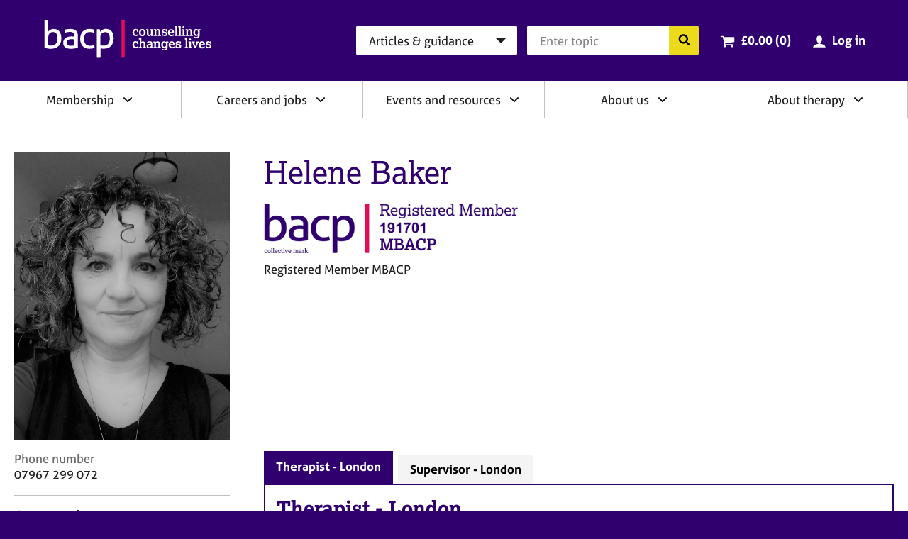

--- FILE ---
content_type: text/html; charset=utf-8
request_url: https://www.google.com/recaptcha/api2/anchor?ar=1&k=6LdrcJ0UAAAAACJz3AGO_tTQJJ_jMyM0FbJpCzAq&co=aHR0cHM6Ly93d3cuYmFjcC5jby51azo0NDM.&hl=en&v=PoyoqOPhxBO7pBk68S4YbpHZ&size=normal&anchor-ms=20000&execute-ms=30000&cb=17vl0kjwkzct
body_size: 49256
content:
<!DOCTYPE HTML><html dir="ltr" lang="en"><head><meta http-equiv="Content-Type" content="text/html; charset=UTF-8">
<meta http-equiv="X-UA-Compatible" content="IE=edge">
<title>reCAPTCHA</title>
<style type="text/css">
/* cyrillic-ext */
@font-face {
  font-family: 'Roboto';
  font-style: normal;
  font-weight: 400;
  font-stretch: 100%;
  src: url(//fonts.gstatic.com/s/roboto/v48/KFO7CnqEu92Fr1ME7kSn66aGLdTylUAMa3GUBHMdazTgWw.woff2) format('woff2');
  unicode-range: U+0460-052F, U+1C80-1C8A, U+20B4, U+2DE0-2DFF, U+A640-A69F, U+FE2E-FE2F;
}
/* cyrillic */
@font-face {
  font-family: 'Roboto';
  font-style: normal;
  font-weight: 400;
  font-stretch: 100%;
  src: url(//fonts.gstatic.com/s/roboto/v48/KFO7CnqEu92Fr1ME7kSn66aGLdTylUAMa3iUBHMdazTgWw.woff2) format('woff2');
  unicode-range: U+0301, U+0400-045F, U+0490-0491, U+04B0-04B1, U+2116;
}
/* greek-ext */
@font-face {
  font-family: 'Roboto';
  font-style: normal;
  font-weight: 400;
  font-stretch: 100%;
  src: url(//fonts.gstatic.com/s/roboto/v48/KFO7CnqEu92Fr1ME7kSn66aGLdTylUAMa3CUBHMdazTgWw.woff2) format('woff2');
  unicode-range: U+1F00-1FFF;
}
/* greek */
@font-face {
  font-family: 'Roboto';
  font-style: normal;
  font-weight: 400;
  font-stretch: 100%;
  src: url(//fonts.gstatic.com/s/roboto/v48/KFO7CnqEu92Fr1ME7kSn66aGLdTylUAMa3-UBHMdazTgWw.woff2) format('woff2');
  unicode-range: U+0370-0377, U+037A-037F, U+0384-038A, U+038C, U+038E-03A1, U+03A3-03FF;
}
/* math */
@font-face {
  font-family: 'Roboto';
  font-style: normal;
  font-weight: 400;
  font-stretch: 100%;
  src: url(//fonts.gstatic.com/s/roboto/v48/KFO7CnqEu92Fr1ME7kSn66aGLdTylUAMawCUBHMdazTgWw.woff2) format('woff2');
  unicode-range: U+0302-0303, U+0305, U+0307-0308, U+0310, U+0312, U+0315, U+031A, U+0326-0327, U+032C, U+032F-0330, U+0332-0333, U+0338, U+033A, U+0346, U+034D, U+0391-03A1, U+03A3-03A9, U+03B1-03C9, U+03D1, U+03D5-03D6, U+03F0-03F1, U+03F4-03F5, U+2016-2017, U+2034-2038, U+203C, U+2040, U+2043, U+2047, U+2050, U+2057, U+205F, U+2070-2071, U+2074-208E, U+2090-209C, U+20D0-20DC, U+20E1, U+20E5-20EF, U+2100-2112, U+2114-2115, U+2117-2121, U+2123-214F, U+2190, U+2192, U+2194-21AE, U+21B0-21E5, U+21F1-21F2, U+21F4-2211, U+2213-2214, U+2216-22FF, U+2308-230B, U+2310, U+2319, U+231C-2321, U+2336-237A, U+237C, U+2395, U+239B-23B7, U+23D0, U+23DC-23E1, U+2474-2475, U+25AF, U+25B3, U+25B7, U+25BD, U+25C1, U+25CA, U+25CC, U+25FB, U+266D-266F, U+27C0-27FF, U+2900-2AFF, U+2B0E-2B11, U+2B30-2B4C, U+2BFE, U+3030, U+FF5B, U+FF5D, U+1D400-1D7FF, U+1EE00-1EEFF;
}
/* symbols */
@font-face {
  font-family: 'Roboto';
  font-style: normal;
  font-weight: 400;
  font-stretch: 100%;
  src: url(//fonts.gstatic.com/s/roboto/v48/KFO7CnqEu92Fr1ME7kSn66aGLdTylUAMaxKUBHMdazTgWw.woff2) format('woff2');
  unicode-range: U+0001-000C, U+000E-001F, U+007F-009F, U+20DD-20E0, U+20E2-20E4, U+2150-218F, U+2190, U+2192, U+2194-2199, U+21AF, U+21E6-21F0, U+21F3, U+2218-2219, U+2299, U+22C4-22C6, U+2300-243F, U+2440-244A, U+2460-24FF, U+25A0-27BF, U+2800-28FF, U+2921-2922, U+2981, U+29BF, U+29EB, U+2B00-2BFF, U+4DC0-4DFF, U+FFF9-FFFB, U+10140-1018E, U+10190-1019C, U+101A0, U+101D0-101FD, U+102E0-102FB, U+10E60-10E7E, U+1D2C0-1D2D3, U+1D2E0-1D37F, U+1F000-1F0FF, U+1F100-1F1AD, U+1F1E6-1F1FF, U+1F30D-1F30F, U+1F315, U+1F31C, U+1F31E, U+1F320-1F32C, U+1F336, U+1F378, U+1F37D, U+1F382, U+1F393-1F39F, U+1F3A7-1F3A8, U+1F3AC-1F3AF, U+1F3C2, U+1F3C4-1F3C6, U+1F3CA-1F3CE, U+1F3D4-1F3E0, U+1F3ED, U+1F3F1-1F3F3, U+1F3F5-1F3F7, U+1F408, U+1F415, U+1F41F, U+1F426, U+1F43F, U+1F441-1F442, U+1F444, U+1F446-1F449, U+1F44C-1F44E, U+1F453, U+1F46A, U+1F47D, U+1F4A3, U+1F4B0, U+1F4B3, U+1F4B9, U+1F4BB, U+1F4BF, U+1F4C8-1F4CB, U+1F4D6, U+1F4DA, U+1F4DF, U+1F4E3-1F4E6, U+1F4EA-1F4ED, U+1F4F7, U+1F4F9-1F4FB, U+1F4FD-1F4FE, U+1F503, U+1F507-1F50B, U+1F50D, U+1F512-1F513, U+1F53E-1F54A, U+1F54F-1F5FA, U+1F610, U+1F650-1F67F, U+1F687, U+1F68D, U+1F691, U+1F694, U+1F698, U+1F6AD, U+1F6B2, U+1F6B9-1F6BA, U+1F6BC, U+1F6C6-1F6CF, U+1F6D3-1F6D7, U+1F6E0-1F6EA, U+1F6F0-1F6F3, U+1F6F7-1F6FC, U+1F700-1F7FF, U+1F800-1F80B, U+1F810-1F847, U+1F850-1F859, U+1F860-1F887, U+1F890-1F8AD, U+1F8B0-1F8BB, U+1F8C0-1F8C1, U+1F900-1F90B, U+1F93B, U+1F946, U+1F984, U+1F996, U+1F9E9, U+1FA00-1FA6F, U+1FA70-1FA7C, U+1FA80-1FA89, U+1FA8F-1FAC6, U+1FACE-1FADC, U+1FADF-1FAE9, U+1FAF0-1FAF8, U+1FB00-1FBFF;
}
/* vietnamese */
@font-face {
  font-family: 'Roboto';
  font-style: normal;
  font-weight: 400;
  font-stretch: 100%;
  src: url(//fonts.gstatic.com/s/roboto/v48/KFO7CnqEu92Fr1ME7kSn66aGLdTylUAMa3OUBHMdazTgWw.woff2) format('woff2');
  unicode-range: U+0102-0103, U+0110-0111, U+0128-0129, U+0168-0169, U+01A0-01A1, U+01AF-01B0, U+0300-0301, U+0303-0304, U+0308-0309, U+0323, U+0329, U+1EA0-1EF9, U+20AB;
}
/* latin-ext */
@font-face {
  font-family: 'Roboto';
  font-style: normal;
  font-weight: 400;
  font-stretch: 100%;
  src: url(//fonts.gstatic.com/s/roboto/v48/KFO7CnqEu92Fr1ME7kSn66aGLdTylUAMa3KUBHMdazTgWw.woff2) format('woff2');
  unicode-range: U+0100-02BA, U+02BD-02C5, U+02C7-02CC, U+02CE-02D7, U+02DD-02FF, U+0304, U+0308, U+0329, U+1D00-1DBF, U+1E00-1E9F, U+1EF2-1EFF, U+2020, U+20A0-20AB, U+20AD-20C0, U+2113, U+2C60-2C7F, U+A720-A7FF;
}
/* latin */
@font-face {
  font-family: 'Roboto';
  font-style: normal;
  font-weight: 400;
  font-stretch: 100%;
  src: url(//fonts.gstatic.com/s/roboto/v48/KFO7CnqEu92Fr1ME7kSn66aGLdTylUAMa3yUBHMdazQ.woff2) format('woff2');
  unicode-range: U+0000-00FF, U+0131, U+0152-0153, U+02BB-02BC, U+02C6, U+02DA, U+02DC, U+0304, U+0308, U+0329, U+2000-206F, U+20AC, U+2122, U+2191, U+2193, U+2212, U+2215, U+FEFF, U+FFFD;
}
/* cyrillic-ext */
@font-face {
  font-family: 'Roboto';
  font-style: normal;
  font-weight: 500;
  font-stretch: 100%;
  src: url(//fonts.gstatic.com/s/roboto/v48/KFO7CnqEu92Fr1ME7kSn66aGLdTylUAMa3GUBHMdazTgWw.woff2) format('woff2');
  unicode-range: U+0460-052F, U+1C80-1C8A, U+20B4, U+2DE0-2DFF, U+A640-A69F, U+FE2E-FE2F;
}
/* cyrillic */
@font-face {
  font-family: 'Roboto';
  font-style: normal;
  font-weight: 500;
  font-stretch: 100%;
  src: url(//fonts.gstatic.com/s/roboto/v48/KFO7CnqEu92Fr1ME7kSn66aGLdTylUAMa3iUBHMdazTgWw.woff2) format('woff2');
  unicode-range: U+0301, U+0400-045F, U+0490-0491, U+04B0-04B1, U+2116;
}
/* greek-ext */
@font-face {
  font-family: 'Roboto';
  font-style: normal;
  font-weight: 500;
  font-stretch: 100%;
  src: url(//fonts.gstatic.com/s/roboto/v48/KFO7CnqEu92Fr1ME7kSn66aGLdTylUAMa3CUBHMdazTgWw.woff2) format('woff2');
  unicode-range: U+1F00-1FFF;
}
/* greek */
@font-face {
  font-family: 'Roboto';
  font-style: normal;
  font-weight: 500;
  font-stretch: 100%;
  src: url(//fonts.gstatic.com/s/roboto/v48/KFO7CnqEu92Fr1ME7kSn66aGLdTylUAMa3-UBHMdazTgWw.woff2) format('woff2');
  unicode-range: U+0370-0377, U+037A-037F, U+0384-038A, U+038C, U+038E-03A1, U+03A3-03FF;
}
/* math */
@font-face {
  font-family: 'Roboto';
  font-style: normal;
  font-weight: 500;
  font-stretch: 100%;
  src: url(//fonts.gstatic.com/s/roboto/v48/KFO7CnqEu92Fr1ME7kSn66aGLdTylUAMawCUBHMdazTgWw.woff2) format('woff2');
  unicode-range: U+0302-0303, U+0305, U+0307-0308, U+0310, U+0312, U+0315, U+031A, U+0326-0327, U+032C, U+032F-0330, U+0332-0333, U+0338, U+033A, U+0346, U+034D, U+0391-03A1, U+03A3-03A9, U+03B1-03C9, U+03D1, U+03D5-03D6, U+03F0-03F1, U+03F4-03F5, U+2016-2017, U+2034-2038, U+203C, U+2040, U+2043, U+2047, U+2050, U+2057, U+205F, U+2070-2071, U+2074-208E, U+2090-209C, U+20D0-20DC, U+20E1, U+20E5-20EF, U+2100-2112, U+2114-2115, U+2117-2121, U+2123-214F, U+2190, U+2192, U+2194-21AE, U+21B0-21E5, U+21F1-21F2, U+21F4-2211, U+2213-2214, U+2216-22FF, U+2308-230B, U+2310, U+2319, U+231C-2321, U+2336-237A, U+237C, U+2395, U+239B-23B7, U+23D0, U+23DC-23E1, U+2474-2475, U+25AF, U+25B3, U+25B7, U+25BD, U+25C1, U+25CA, U+25CC, U+25FB, U+266D-266F, U+27C0-27FF, U+2900-2AFF, U+2B0E-2B11, U+2B30-2B4C, U+2BFE, U+3030, U+FF5B, U+FF5D, U+1D400-1D7FF, U+1EE00-1EEFF;
}
/* symbols */
@font-face {
  font-family: 'Roboto';
  font-style: normal;
  font-weight: 500;
  font-stretch: 100%;
  src: url(//fonts.gstatic.com/s/roboto/v48/KFO7CnqEu92Fr1ME7kSn66aGLdTylUAMaxKUBHMdazTgWw.woff2) format('woff2');
  unicode-range: U+0001-000C, U+000E-001F, U+007F-009F, U+20DD-20E0, U+20E2-20E4, U+2150-218F, U+2190, U+2192, U+2194-2199, U+21AF, U+21E6-21F0, U+21F3, U+2218-2219, U+2299, U+22C4-22C6, U+2300-243F, U+2440-244A, U+2460-24FF, U+25A0-27BF, U+2800-28FF, U+2921-2922, U+2981, U+29BF, U+29EB, U+2B00-2BFF, U+4DC0-4DFF, U+FFF9-FFFB, U+10140-1018E, U+10190-1019C, U+101A0, U+101D0-101FD, U+102E0-102FB, U+10E60-10E7E, U+1D2C0-1D2D3, U+1D2E0-1D37F, U+1F000-1F0FF, U+1F100-1F1AD, U+1F1E6-1F1FF, U+1F30D-1F30F, U+1F315, U+1F31C, U+1F31E, U+1F320-1F32C, U+1F336, U+1F378, U+1F37D, U+1F382, U+1F393-1F39F, U+1F3A7-1F3A8, U+1F3AC-1F3AF, U+1F3C2, U+1F3C4-1F3C6, U+1F3CA-1F3CE, U+1F3D4-1F3E0, U+1F3ED, U+1F3F1-1F3F3, U+1F3F5-1F3F7, U+1F408, U+1F415, U+1F41F, U+1F426, U+1F43F, U+1F441-1F442, U+1F444, U+1F446-1F449, U+1F44C-1F44E, U+1F453, U+1F46A, U+1F47D, U+1F4A3, U+1F4B0, U+1F4B3, U+1F4B9, U+1F4BB, U+1F4BF, U+1F4C8-1F4CB, U+1F4D6, U+1F4DA, U+1F4DF, U+1F4E3-1F4E6, U+1F4EA-1F4ED, U+1F4F7, U+1F4F9-1F4FB, U+1F4FD-1F4FE, U+1F503, U+1F507-1F50B, U+1F50D, U+1F512-1F513, U+1F53E-1F54A, U+1F54F-1F5FA, U+1F610, U+1F650-1F67F, U+1F687, U+1F68D, U+1F691, U+1F694, U+1F698, U+1F6AD, U+1F6B2, U+1F6B9-1F6BA, U+1F6BC, U+1F6C6-1F6CF, U+1F6D3-1F6D7, U+1F6E0-1F6EA, U+1F6F0-1F6F3, U+1F6F7-1F6FC, U+1F700-1F7FF, U+1F800-1F80B, U+1F810-1F847, U+1F850-1F859, U+1F860-1F887, U+1F890-1F8AD, U+1F8B0-1F8BB, U+1F8C0-1F8C1, U+1F900-1F90B, U+1F93B, U+1F946, U+1F984, U+1F996, U+1F9E9, U+1FA00-1FA6F, U+1FA70-1FA7C, U+1FA80-1FA89, U+1FA8F-1FAC6, U+1FACE-1FADC, U+1FADF-1FAE9, U+1FAF0-1FAF8, U+1FB00-1FBFF;
}
/* vietnamese */
@font-face {
  font-family: 'Roboto';
  font-style: normal;
  font-weight: 500;
  font-stretch: 100%;
  src: url(//fonts.gstatic.com/s/roboto/v48/KFO7CnqEu92Fr1ME7kSn66aGLdTylUAMa3OUBHMdazTgWw.woff2) format('woff2');
  unicode-range: U+0102-0103, U+0110-0111, U+0128-0129, U+0168-0169, U+01A0-01A1, U+01AF-01B0, U+0300-0301, U+0303-0304, U+0308-0309, U+0323, U+0329, U+1EA0-1EF9, U+20AB;
}
/* latin-ext */
@font-face {
  font-family: 'Roboto';
  font-style: normal;
  font-weight: 500;
  font-stretch: 100%;
  src: url(//fonts.gstatic.com/s/roboto/v48/KFO7CnqEu92Fr1ME7kSn66aGLdTylUAMa3KUBHMdazTgWw.woff2) format('woff2');
  unicode-range: U+0100-02BA, U+02BD-02C5, U+02C7-02CC, U+02CE-02D7, U+02DD-02FF, U+0304, U+0308, U+0329, U+1D00-1DBF, U+1E00-1E9F, U+1EF2-1EFF, U+2020, U+20A0-20AB, U+20AD-20C0, U+2113, U+2C60-2C7F, U+A720-A7FF;
}
/* latin */
@font-face {
  font-family: 'Roboto';
  font-style: normal;
  font-weight: 500;
  font-stretch: 100%;
  src: url(//fonts.gstatic.com/s/roboto/v48/KFO7CnqEu92Fr1ME7kSn66aGLdTylUAMa3yUBHMdazQ.woff2) format('woff2');
  unicode-range: U+0000-00FF, U+0131, U+0152-0153, U+02BB-02BC, U+02C6, U+02DA, U+02DC, U+0304, U+0308, U+0329, U+2000-206F, U+20AC, U+2122, U+2191, U+2193, U+2212, U+2215, U+FEFF, U+FFFD;
}
/* cyrillic-ext */
@font-face {
  font-family: 'Roboto';
  font-style: normal;
  font-weight: 900;
  font-stretch: 100%;
  src: url(//fonts.gstatic.com/s/roboto/v48/KFO7CnqEu92Fr1ME7kSn66aGLdTylUAMa3GUBHMdazTgWw.woff2) format('woff2');
  unicode-range: U+0460-052F, U+1C80-1C8A, U+20B4, U+2DE0-2DFF, U+A640-A69F, U+FE2E-FE2F;
}
/* cyrillic */
@font-face {
  font-family: 'Roboto';
  font-style: normal;
  font-weight: 900;
  font-stretch: 100%;
  src: url(//fonts.gstatic.com/s/roboto/v48/KFO7CnqEu92Fr1ME7kSn66aGLdTylUAMa3iUBHMdazTgWw.woff2) format('woff2');
  unicode-range: U+0301, U+0400-045F, U+0490-0491, U+04B0-04B1, U+2116;
}
/* greek-ext */
@font-face {
  font-family: 'Roboto';
  font-style: normal;
  font-weight: 900;
  font-stretch: 100%;
  src: url(//fonts.gstatic.com/s/roboto/v48/KFO7CnqEu92Fr1ME7kSn66aGLdTylUAMa3CUBHMdazTgWw.woff2) format('woff2');
  unicode-range: U+1F00-1FFF;
}
/* greek */
@font-face {
  font-family: 'Roboto';
  font-style: normal;
  font-weight: 900;
  font-stretch: 100%;
  src: url(//fonts.gstatic.com/s/roboto/v48/KFO7CnqEu92Fr1ME7kSn66aGLdTylUAMa3-UBHMdazTgWw.woff2) format('woff2');
  unicode-range: U+0370-0377, U+037A-037F, U+0384-038A, U+038C, U+038E-03A1, U+03A3-03FF;
}
/* math */
@font-face {
  font-family: 'Roboto';
  font-style: normal;
  font-weight: 900;
  font-stretch: 100%;
  src: url(//fonts.gstatic.com/s/roboto/v48/KFO7CnqEu92Fr1ME7kSn66aGLdTylUAMawCUBHMdazTgWw.woff2) format('woff2');
  unicode-range: U+0302-0303, U+0305, U+0307-0308, U+0310, U+0312, U+0315, U+031A, U+0326-0327, U+032C, U+032F-0330, U+0332-0333, U+0338, U+033A, U+0346, U+034D, U+0391-03A1, U+03A3-03A9, U+03B1-03C9, U+03D1, U+03D5-03D6, U+03F0-03F1, U+03F4-03F5, U+2016-2017, U+2034-2038, U+203C, U+2040, U+2043, U+2047, U+2050, U+2057, U+205F, U+2070-2071, U+2074-208E, U+2090-209C, U+20D0-20DC, U+20E1, U+20E5-20EF, U+2100-2112, U+2114-2115, U+2117-2121, U+2123-214F, U+2190, U+2192, U+2194-21AE, U+21B0-21E5, U+21F1-21F2, U+21F4-2211, U+2213-2214, U+2216-22FF, U+2308-230B, U+2310, U+2319, U+231C-2321, U+2336-237A, U+237C, U+2395, U+239B-23B7, U+23D0, U+23DC-23E1, U+2474-2475, U+25AF, U+25B3, U+25B7, U+25BD, U+25C1, U+25CA, U+25CC, U+25FB, U+266D-266F, U+27C0-27FF, U+2900-2AFF, U+2B0E-2B11, U+2B30-2B4C, U+2BFE, U+3030, U+FF5B, U+FF5D, U+1D400-1D7FF, U+1EE00-1EEFF;
}
/* symbols */
@font-face {
  font-family: 'Roboto';
  font-style: normal;
  font-weight: 900;
  font-stretch: 100%;
  src: url(//fonts.gstatic.com/s/roboto/v48/KFO7CnqEu92Fr1ME7kSn66aGLdTylUAMaxKUBHMdazTgWw.woff2) format('woff2');
  unicode-range: U+0001-000C, U+000E-001F, U+007F-009F, U+20DD-20E0, U+20E2-20E4, U+2150-218F, U+2190, U+2192, U+2194-2199, U+21AF, U+21E6-21F0, U+21F3, U+2218-2219, U+2299, U+22C4-22C6, U+2300-243F, U+2440-244A, U+2460-24FF, U+25A0-27BF, U+2800-28FF, U+2921-2922, U+2981, U+29BF, U+29EB, U+2B00-2BFF, U+4DC0-4DFF, U+FFF9-FFFB, U+10140-1018E, U+10190-1019C, U+101A0, U+101D0-101FD, U+102E0-102FB, U+10E60-10E7E, U+1D2C0-1D2D3, U+1D2E0-1D37F, U+1F000-1F0FF, U+1F100-1F1AD, U+1F1E6-1F1FF, U+1F30D-1F30F, U+1F315, U+1F31C, U+1F31E, U+1F320-1F32C, U+1F336, U+1F378, U+1F37D, U+1F382, U+1F393-1F39F, U+1F3A7-1F3A8, U+1F3AC-1F3AF, U+1F3C2, U+1F3C4-1F3C6, U+1F3CA-1F3CE, U+1F3D4-1F3E0, U+1F3ED, U+1F3F1-1F3F3, U+1F3F5-1F3F7, U+1F408, U+1F415, U+1F41F, U+1F426, U+1F43F, U+1F441-1F442, U+1F444, U+1F446-1F449, U+1F44C-1F44E, U+1F453, U+1F46A, U+1F47D, U+1F4A3, U+1F4B0, U+1F4B3, U+1F4B9, U+1F4BB, U+1F4BF, U+1F4C8-1F4CB, U+1F4D6, U+1F4DA, U+1F4DF, U+1F4E3-1F4E6, U+1F4EA-1F4ED, U+1F4F7, U+1F4F9-1F4FB, U+1F4FD-1F4FE, U+1F503, U+1F507-1F50B, U+1F50D, U+1F512-1F513, U+1F53E-1F54A, U+1F54F-1F5FA, U+1F610, U+1F650-1F67F, U+1F687, U+1F68D, U+1F691, U+1F694, U+1F698, U+1F6AD, U+1F6B2, U+1F6B9-1F6BA, U+1F6BC, U+1F6C6-1F6CF, U+1F6D3-1F6D7, U+1F6E0-1F6EA, U+1F6F0-1F6F3, U+1F6F7-1F6FC, U+1F700-1F7FF, U+1F800-1F80B, U+1F810-1F847, U+1F850-1F859, U+1F860-1F887, U+1F890-1F8AD, U+1F8B0-1F8BB, U+1F8C0-1F8C1, U+1F900-1F90B, U+1F93B, U+1F946, U+1F984, U+1F996, U+1F9E9, U+1FA00-1FA6F, U+1FA70-1FA7C, U+1FA80-1FA89, U+1FA8F-1FAC6, U+1FACE-1FADC, U+1FADF-1FAE9, U+1FAF0-1FAF8, U+1FB00-1FBFF;
}
/* vietnamese */
@font-face {
  font-family: 'Roboto';
  font-style: normal;
  font-weight: 900;
  font-stretch: 100%;
  src: url(//fonts.gstatic.com/s/roboto/v48/KFO7CnqEu92Fr1ME7kSn66aGLdTylUAMa3OUBHMdazTgWw.woff2) format('woff2');
  unicode-range: U+0102-0103, U+0110-0111, U+0128-0129, U+0168-0169, U+01A0-01A1, U+01AF-01B0, U+0300-0301, U+0303-0304, U+0308-0309, U+0323, U+0329, U+1EA0-1EF9, U+20AB;
}
/* latin-ext */
@font-face {
  font-family: 'Roboto';
  font-style: normal;
  font-weight: 900;
  font-stretch: 100%;
  src: url(//fonts.gstatic.com/s/roboto/v48/KFO7CnqEu92Fr1ME7kSn66aGLdTylUAMa3KUBHMdazTgWw.woff2) format('woff2');
  unicode-range: U+0100-02BA, U+02BD-02C5, U+02C7-02CC, U+02CE-02D7, U+02DD-02FF, U+0304, U+0308, U+0329, U+1D00-1DBF, U+1E00-1E9F, U+1EF2-1EFF, U+2020, U+20A0-20AB, U+20AD-20C0, U+2113, U+2C60-2C7F, U+A720-A7FF;
}
/* latin */
@font-face {
  font-family: 'Roboto';
  font-style: normal;
  font-weight: 900;
  font-stretch: 100%;
  src: url(//fonts.gstatic.com/s/roboto/v48/KFO7CnqEu92Fr1ME7kSn66aGLdTylUAMa3yUBHMdazQ.woff2) format('woff2');
  unicode-range: U+0000-00FF, U+0131, U+0152-0153, U+02BB-02BC, U+02C6, U+02DA, U+02DC, U+0304, U+0308, U+0329, U+2000-206F, U+20AC, U+2122, U+2191, U+2193, U+2212, U+2215, U+FEFF, U+FFFD;
}

</style>
<link rel="stylesheet" type="text/css" href="https://www.gstatic.com/recaptcha/releases/PoyoqOPhxBO7pBk68S4YbpHZ/styles__ltr.css">
<script nonce="yiBwwTPX5HspBRcfBzQItQ" type="text/javascript">window['__recaptcha_api'] = 'https://www.google.com/recaptcha/api2/';</script>
<script type="text/javascript" src="https://www.gstatic.com/recaptcha/releases/PoyoqOPhxBO7pBk68S4YbpHZ/recaptcha__en.js" nonce="yiBwwTPX5HspBRcfBzQItQ">
      
    </script></head>
<body><div id="rc-anchor-alert" class="rc-anchor-alert"></div>
<input type="hidden" id="recaptcha-token" value="[base64]">
<script type="text/javascript" nonce="yiBwwTPX5HspBRcfBzQItQ">
      recaptcha.anchor.Main.init("[\x22ainput\x22,[\x22bgdata\x22,\x22\x22,\[base64]/[base64]/[base64]/[base64]/cjw8ejpyPj4+eil9Y2F0Y2gobCl7dGhyb3cgbDt9fSxIPWZ1bmN0aW9uKHcsdCx6KXtpZih3PT0xOTR8fHc9PTIwOCl0LnZbd10/dC52W3ddLmNvbmNhdCh6KTp0LnZbd109b2Yoeix0KTtlbHNle2lmKHQuYkImJnchPTMxNylyZXR1cm47dz09NjZ8fHc9PTEyMnx8dz09NDcwfHx3PT00NHx8dz09NDE2fHx3PT0zOTd8fHc9PTQyMXx8dz09Njh8fHc9PTcwfHx3PT0xODQ/[base64]/[base64]/[base64]/bmV3IGRbVl0oSlswXSk6cD09Mj9uZXcgZFtWXShKWzBdLEpbMV0pOnA9PTM/bmV3IGRbVl0oSlswXSxKWzFdLEpbMl0pOnA9PTQ/[base64]/[base64]/[base64]/[base64]\x22,\[base64]\\u003d\\u003d\x22,\x22YMK1McKHwrfCo8KDOxbCliVew6HDgcKHwqHDuMKMwpctw6M8wqTDkMOzw7rDkcKLNMK7XjDDncKzEcKCYn/Dh8KwI07CisOLfFDCgMKlX8OmdMOBwrQuw6oawoJRwqnDrz/CmsOVWMK9w4nDpAfDpQQgBwbCnUEeR3PDujbCmkjDrD3DrcKNw7dhw7/[base64]/DkXzCsC16BT4JwoB3wonCrhjDrCHDl0R9wrfCpn3Dk2dQwosFwqDCrjfDnMKBw74nBG8LL8KSw53CtMOWw6bDrMOywoHCtkEfasOqw5xuw5PDocKMFVVywoDDiVAtXMKcw6LCt8O6NMOhwqAAO8ONAsKkandTw4IsHMO8w73DoRfCqsOzUiQDVQYFw7/CrhBJwqLDiR5IU8KywpdgRsOzw4TDllnDrsO1wrXDunRNNibDk8KWK1HDu3hHKTPDqMOmwoPDvsOBwrPCqArCjMKEJizClsKPwpoZw6vDpm5iw4UeEcKcVMKjwrzDhcKYZk1pw4/DhwYxYCJyaMKcw5pDSsOxwrPCiXfDkQt8RsOkBhfCncOnworDpsKLwrfDuUtrexgiSDVnFsKGw7ZHTHbDuMKADcKkSyTCgyzCvyTCh8ODw4rCuifDjcKjwqPCoMOEEMOXM8ObJlHCp189c8K2w67DmMKywpHDucKvw6F9wqlLw4DDhcK1RsKKwp/CrnTCusKIXXnDg8O0woc3Jg7CgcKeMsO7IsKJw6PCr8KZcAvCr1/CuMKfw5kcwoR3w5tyblsrGxlswpTCmTTDqgtVZCpAw64XYQAoJcO9N0R9w7YkNTAYwqYRX8KBfsK6fiXDhmvDvsKTw63Dhm3CocOjBC42E1vCkcKnw77DlsK2XcOHLsO4w7DCp07DnsKEDHfCtsK8D8OJwrTDgsOdTTjChCXDjnnDuMOSUsOkdsOfa8OqwpclN8Opwr/CjcOUYTfCnBELwrfCnGwxwpJUw6LDs8KAw6InL8O2wpHDqkzDrm7DocKMMktbQ8Opw5LDicKyCWV4w4zCk8KdwqZmL8Oww4/DvUhcw5TDiRc6wpPDlyo2woNtA8K2wr80w5llb8Oxe2jCmxFdd8K7wq7CkcOAw7vClMO1w6VvTC/[base64]/[base64]/fcK6wqXDgcKZw68jXMORM8O5wpPCjsKYA2fDk8OFwpobwp1cw67CosK3YU/[base64]/CgsKRa8OXR8KFw6HCmcKYwqLDlHXCscKIw5HDiMKeLmo6wr7CgsOswofDshJlwqbDkcOCwoPClgkRwr4XfcK6DA/CiMKAwoIHa8OuflPDoi0nPEIsO8KCw7BFcAbDoyzDhwVfBUsgbRzDgMOIwqzCh3PCrg0obB1dwoYmUlwgwrbCu8KlwrhcwrJZw5zDksKcwokOw50QwoLDjg/[base64]/w5ccdSY3w5TCjcKBwpHDmXTCj8OiwpV0cMOHfHAgCC9QwpPDrl3CpMOIYsOGwrAIw6dGw6FmbF/CiVZuB2ZEd2TCkzDDt8Ofwq48wqfCtcOPRMOWw7Ekw4/[base64]/DpsKQw4ZZwq3DicKvDBVKPcK0XcOeFsKSwrHCgkjDvQLCnSQ7wpvCh2DDu3UzYsKKw5LCvcKIwqTCs8OMw57Ct8OlZ8KEw6/DpUPDrxLDmsKPScKxHcOfIyZHw5PDpkrDlsOwOMOgasKfGw0BR8OQYsOHPg3ClypjX8Oyw5fDlsOpwrvCmUUGwqQFw7Yvw5Fzw6zCjB7DtGINw5nDqg/Cj8OsXj8uwod+w7sbwqciBMKowq4VDMK0wrXCosKlXsKCWX9Yw4jCvsKBJ1hQDG3DosKXw4/CmXbDtQPCm8KmEg7DvsOMw7DCpywbLcOJwqA7Un0IXcOqwp/Dj0/[base64]/CpsOJwpTDjcOyLmHDqxgmBsK8AnzCuMK4J8O1XCDCo8OSU8KFNMOfwrzCvxwHw5ZowqjCj8O4w49odi/[base64]/Gxxgw45GAsO5MsOXwqJew4lAw7fCksOewqU+AMONwqTDtMK/[base64]/AcKLZjbDvWF3GS9Iw4kMw4jDt8Okw74mZsKNw6tTwoDDhy0UwoLCpyzDtcKXRBgewrklKn4Wwq/ClGnDuMOdFMKvVj4LZcORwqDClQ/[base64]/w7UbNMO/wqwlJsKWw6Qyw7jDo8Oga8OBw4PDvsOYZMKcU8K8f8OZai/CrDrChR9hw7zCqRFuDnHCusOxIsOxw41Iwo8besOPwoPDr8KkSVrCom1ZwqvDqT3CmGZzwrNgw7DCvWkMVRo2w6fDkWh1wrzDv8O5w74IwpNAw4jCoMK2cRoSAhPDjmt5cMOiC8OdRn/ClMOcYlp3w7HDncOLwqzCtyTDncKpcXYqwqNpwqfCmUzDsMOcw53ChcK9wqDDgsKqwot0OsKMCiVqw50qDWErw7RnwqvCmMOcwrBeGcK7LcOWDsOJTk/[base64]/wofCisKyccO4U1JkwrkAZF4TEsOgPAEVT8KJK8OMw77CisKQYmzDlsKWW1AfV2RZwq/CsTLDgEnDgXEkbMK1bgPClgRFfcKiMMOiTsOww63DuMKFK2Ivw7rClsOtw7lbA0xxfDLCkixFwqPDn8KJQCHCqkFRShLDhVbCncKwPx0/BBLDixh5w58mwpnCmMOhw47Dv1TDmsKYC8Obw5/Cmwc6wpDCq3XDvns2T0zDrAZww7ETEMOtwr5ww5R6wr4kw5s9w5VTEMKmwrwLw5XDvhkMECjCtcKpf8O6P8OrwpcGJ8OXaS3CvXlnwq/CnB/DokRFwosew78HKBc0SSDDni/DiMO8HMOAezvDjsKfw61PGidLw6XCkMOSaybDlEROwqvCi8ODw4jCl8KBRMKrXx57YSZfwpwIwqxzwpNxwpjCqz/[base64]/[base64]/CjEXDomJ8wqUPPMOLfXgIwoTCvyN8F1/CgVk3w7XDtWrDkcKFw43ClEUqw5vCvl0lwq3Cj8O9worDu8KoKVvCncKpNgwgwoY3w7J2wqXDkh7CvS/DmiJJWMKlw44Wc8KWwqMlXUPCm8O1HwNeBMKnw4rCoCnDrik3JEhyw5bCnMOTZsOcw6xgwo5+wrYiw6AmUsKbw7LDqcOVDyHDsMOPwojCnsOBEGvCtsKtwo/CkUDCiEfDi8OmYTgTWsKaw5d5wonDtQbDpsKdC8OzATbDgFzDuMOzM8OcImUPw4YlYMOrwrUnEsO3LCMkwqPCucONwqV7woYqdnzDglUgwpzDrMKwwoLDl8OawqdyJB3CicOfdFo3w47Ck8K2Nmk0KMOHworCoyLDocOdfERewq/CmsKJIsOzZWLCqcOxw4/[base64]/DlUEfwovCmMKYM8KRwpTDpTjCq8KgwofDnMKCCkrCk8O4eEYiw7QkI33CocOrw6fDq8KRGVd7wqYDw73DnBt+w7M3Um7CkiJpw63DsX3DuiPDmcKGQRPDs8Oyw6LDssK/w7UOY3EWw4knDMOxKcO0OFvCnMKfw7HCsMOqEsOhwpcJCcOMwqjCn8KUw5kzE8KCWcKxazfCncKVwqE+woFxwr/DoWbDicOgw7XCj1XDj8KTwoHCp8KZAsO6Ek9qw5/DnjUIXMKmwqnDpcK/w6LCl8KBcsKPw5HDn8K9FcOWwrnDr8Kgwp3DkHALIEMAw63ChzDCi1EFw64aFTYDwqUCOMOjw7Zywq3Ck8OCeMK9A1sbfVPDtMKNJxFUCcKxwpgbeMOjw5/DvGU9aMKkOcOVw6PDlx7DgMOGw5RjWsKbw5DDoC9OwozCscOYwoQ1GgZgdMOfUF/[base64]/DknLDr8KxHhnDpX50wrrClsOcwq48w6vCssOqwqHCkU/Ci14ADETCsRx+PMKZX8KAw6QofMOTU8OHRGgdw5/ClsOyWxfCn8Kywr0McnXDtcOEwpB6w48PBMOWH8K8ERTChXFtL8OFw4nDsQo4fsOaA8Oyw4w1QMOxwpgnGHMcwrUoFkfCksOaw4ZvOhHDlXVreQzDrxdcF8OXwo3Cohcaw4XDg8KHwoclIMK1w4/CscOHPsO0wqTDvTjDmjolNMK8wq8mwoJ/D8Kvwrc/[base64]/w7t/wowcw7kJw7/Diw1Ew7sMw7/CsMKQwprDpDvCq1/DvBXDnRzCr8OBwonDj8KrwqVBJB4lAk5LbXfCix3DnsO1w6zDlsKLQMK0w4N3EzvCnUcXFAfDmWlZasO7PcKpfTHCk3/[base64]/Do1sqLMOPw7TChAnDp3wjwqnDvMK6w5/CmMKSAGLCtcKswqUIw6DCv8O+w7DDlnvCjcKCwrrDikHCo8Kpw7bCoEHCgMKYMQvCosOQw5LDoWvDr1bDrQYjw4FDPMOodcOVwoXCjhbCp8OKwqgLWsKcwprDqsKZXTxowozDiF7CpcKxw7x2wqhHGsKbMcO/WsOQZxU+wop7OcKlwq7CiWbCjxlvw4HCmMKkLMOCw4AbRsKXWhoVw71dwpQ/bsKvO8KwOsOoA3JwwrXChsOwNgosP0gPOz1XY3bCl2YCM8KAYsOPw77Do8KDeR52VMOOFz0rUMKUw6HDrjREwpJkWxrCulFGdmLCmcOTw4fDucK+BAvCgyhqPRnCtF3DgMKBJ1/ChFAzwo7CicK/w4DDgibDrkUAw43Cq8OfwoMmw7rCpsOXJsOBEsKjw4LCi8KWTChsCBnCpsKLFcOXwqElGsKEFWXDg8O5JsKCIR3DhE3CmMO9w7/Cg2bCqMKFJ8OHw5HCqxcsDyvCly4zwpHDs8KPYsOBT8KRDcKww6TDm3zCicOewr/[base64]/Ds8OlwrRvw67DsMOmAcO6wpdowqNKJWAcwqBpOGrCpQ3ClC3Dp2LDigTCgG8/w7/DuznDjMOvwo/CpRjCtsKiajtzwrt5w5AaworDmcO1c3FUw4cIwqpgXMKqQsOPBMOhcG5LbMOqFh/CisKKVsKqfUJ6wr/DqMKrw6bDjMKsB0YNw5kJBUXDr0fCqMOxJsKcwpXDsTPDssOyw7BBw5cXwodswpJUw4zCoBBlw6EvaRhUwrzDq8Okw5/CqsKkwoLDs8KHw5A/aUMiU8Klw7UKc1VLQQl9GQHDpsKwwqpCEcKtwpAgYcKBWVfCoC/[base64]/woMcw7YAwpvDscK5wrvDp3vCt0fDhMOrEDPDlgPCosOJMVx2w6Mgw73CoMOWw4h2TT3CpcOsLlA9OVs4a8OfwqhJw6BMPzN8w4tZwobCiMOpw6LDhsKYwpNlasKhw7B5wrLCu8O8wrkmYsOXbXbDncODwohcdMOFw47CnMKeUcKGw6Ayw5h/w7MrwrjDosKEw4IOw5fCli/[base64]/CmsKWMcK5WzRAF8O7LDnDk8ORw7YgXmTDklnCjmjCt8Ohw4zCqDbCvSvDssKRwo4Lw4l1wqoUwonCvMKgwonCux1bw7Vbc3PDg8KOwqFrRHUqe31vSWHDoMOUVC4dNjVPfcOXbsOTEcK9bB/CtcODLgDDkMKJLsKcw4PDshJcJwY2wrYMfMO/wonCqD1SDcKkcBPDgcOLw7xQw70mGsOKDhfDiRvCiSAcwrIOw7zDnsK4wpPCs0cZBnp+TcONA8O6LsOqw6DChiRPwqDCjsOMdigOX8OVaMO9wrLCpcOVCR/DlcK4w5sDw543TSXDpMKSZSzCoGxsw7bChcKteMK0wpHChh9Ew5DDiMOcJsOCKMO+wrICBkLCkzwbaWJGwr7CvioGfcKVwojCsmXDvsOJwpFpGgfCrjrCtcOYwpFxFAB3wos4FWrCuU3Ct8OtTAY/woHDpzANbFggXR49Wz7DgBNGw50ew5pCD8KYw7pQUMOrUsK/[base64]/CgxLCnx8Lwr/[base64]/Dg8KeEl8OHERqwq5GwqANwqhhRVJdw4HCgsKXw6TCnBRJwrh6wr3CgMOxw6YEw47Dm8ONUXkGwr9HbGsBwofChylUKcOGw7fCuGxNfW3CtWVHw6TCpWRNw4/CocOIWy1KVA3DhgPCvUtIch5Awo5iwq95CcOvwpXDksOweHoowr16ZAfCicOGwrkRwqFYwobDmmvCgsKLQjzCkxsvZcOYWRPDnHMTfMKDw4ZaM1hEcMOuwqRuJsKfMcOzBSdFDEHDvMOZOMOBMUrCqcOmQi/Cn1/ClQ4ow5bChGkhRMOLwpPDg0VZC20zw6zDjsOCZAsCGsOaFsKgw6HConTDtcOcNcOKwpcEw6LCgcKnw4rDjnLDvFjDvcOiw4TCjkjCu0jCnsKrw4UdwrxmwqsReCsqw6vDscOvw5Q4wpbDvcKResOJwo1NRMO0wqcUM1zCkGdaw5Vqw58/w7IZwozCqsObC2/CjGHDjT3CpWDDhcKowqrCt8OPRcOKWcO+ZXZNw79ww77CpzrDm8OJJsORw4t3wpTDqSxvKTrDqCnCnBxuwojDq2w/HRbDpMKFdjxQw4NLY8KeG3nCnjhzD8Ovw5VUw67DlcKkch3DucK6woozLsKTVkzDlRsfwoJxw4ZbB0Uhwq7CmsOXw4g9HElKPBjDlMKRBcK1H8O9w41NGwEBwpA1w67CkVkCw6TDq8KeCMOpEsKEGsKxQg/[base64]/w7kbwqHDrMKnE2VrWcO0eAfCoTXCgsOtw6hWEUnCs8KGFHDDm8Khw6w/w4hww4F0NW/[base64]/Cu1U/[base64]/CjsKLw6nDiTHDkMKPwpzCmTAiwoZWwpAVwph2w68CNcOoOUbDo2DCvMKXOX/CrsOuwpTCvMOdTS1Jw7bDhhBwbAHDrEjCp3sewoFTwqjDlsOdBzBbwr8Lf8KDNxbDrClKfMK/wqPDrw3CrcOqwrkrcTHChGRBBVnCuXw+w6DClzRHw7rClMO2SGTCp8Kzw7DDiWEkVFkRwppObknDgnYKwozCjsKmwpvDgAjCs8OMbXHCnn3CmkgzIgY7w7pVasOLF8Kxw7/DsDTDhkbDs1xKdWQBwpYEG8OswoVvw6orbXlYKcO+cF/CscOhbEUgwqHDgX7CsmPDmDPCkWpgRiYpwqdLwqPDpHTCpXHDlsOEwqY2wrHCskcmNA9NwqfCjV4GABIzGyXCvMOKw4hVwpxmw5wcEMKMP8O/w64AwopudXHDs8OTw75uw5bCoRkfwrciaMKQw6DDk8KYZsK6a0jDr8KPw5bDvip4c3M9wokDEcK5N8KhcTHCuMOMw6/Dp8OdB8OIL1kuIkhdw5HDryICwpzDjl/[base64]/C8K1esKgSMOPSA7CnCZwBMKBwqXDqcKLwqbCnkIfCsKewobDncOVFlUowq7DjsKnInzCn3YbfB/ChgIEMcOFYR3DrhAwcEHCh8KHeDzCtUk9w6hoPMOBTcKFw5/DncKOwoVrwp/CvhLCn8Kjwr/CmXl2w7LCn8KgwrUowrE/P8KIw5INK8OcTTAtwoLDhMKCwpl/[base64]/DssO0TcKxw4fDvmN+w7sTXcKfwqkKGjQTIzDCrifCuRhKH8O6w7BcEMOswr50AgbCjGwSwpDDgcKLJ8KBRsKtKsOhwr7CqMKhw7lgwqhLJ8OfU07CgWNBw7zDvhvDkRwDw5EGEsO7w4luw5rDjsOgwrwAWBBXw6LCiMOEMi/[base64]/w4o1WcKjw5R5CCJqw5VzS04RGsOJw53Cl8ONfcORwofDgjnDmD/[base64]/CnxfDksOva3YaYsO0NsKZVSZkJUMMwqPCgkoTw4/CuMKsw65Lw4bCtsOWw4cfTgg5bcKRwq7DpClrMMOHaQolGiYQw6o2AcKsw7XDvw1CI3ZqDsOmwqUNwocGwpbCp8OSw6QLTcOabsOsGCzDrMO5w6F8fMKcHgh9VMO8JjPCtQUfw70cPsOwHMOewrFkeSsxZsKQGiDDsAJmfwnCjB/CnTpqbsOJw6HCq8KLVB5vwpUbwptRw4tvBE0MwpMhw5PCuBzDi8O2JHw2DcOXJBMAwrULfFIgCAM/ZQIFC8OkTsOIcMOnPQbCuVXCs15twpEkVxgrwrfDlMKrw53DksKyfFTDmRFHwr1Xw7lAe8KofXPDkGgPQsO2LsKdw5XDoMKoCWpDEsO5NBNyw6nCo2kQOH5OWk9VQBccc8KzWsKYwqtMEcKeFsOnNMKUGsO0P8OkI8K/GMO2w4IowqczZsO0wplDbiswFFpeB8KdPgENHAhvwrjDp8K8w79Yw5A/[base64]/DtxlYwoXDs8OiEcK/w7QZw608ZcOvNS/CvcKBC8KNEi9pwqjCj8O9d8K2w60swqV1c0ZUw6jDpi8fDsKHYMKBa3Ikw6w4w4jCssOACMOZw48bPcOBbMKoRD5jwp3Cn8ODNcKHF8OXXMOrUcO6WMKZInYfG8KJwogTw5fCvMOFw7lFCkDCs8KLw6DDtwJyOE4qwqLClTkww6fDvTHDgMKWwp9CYC/CvcKQHyzDnsOEd0nChS/Ci30xLsKbw63DlcO2wrsIMsO5XcO7wqhmw4HCpl8CM8KRUMOtQ1sww7/CtFVtwpATKsKBW8O8Ox7DukABScOIwrPCnA/[base64]/wobCviDCrWvDp2Aew7cJwpHDrMKTw4PDjz4wS8OCw6DDncKrW8OewofDrMKow5HCmAp/w6Vnwo9vw5dywqzChDNDw4h5AQPDnMKbMG7Dnm7DocKIF8Oqw6EAw5IIMsOCwrnDtsOzFmDCljERDgXDkUJ+wog9w4DCgFErBXPCuV9kCMKddj9Kw7tLTRVKwoHCkcKcCBA/woFuwrsRw5QGPsK0TsO/[base64]/Dl8KvRmDDpcK6w6HCocK5ewlbEMKSwozDo2USWEo4wqk6EG7Drl3CqQt5b8OKw5MDwqjCplbDp3jCvCfCk2jCny/[base64]/[base64]/Cik3CrnrCmMODZGTCjGpCSMKIdBfCjsOWw6Q8AwNDUnR/EsOFw6bDt8OebXPDpRwQCX82On7ClQFKWzQRRA1bb8KwaB3DsMOpKMKHwrrDksK/ej8gSiPCr8OHeMKUw4TDqEHCo2LDusORwqjDgyBWGsKCwrnCiwDCo2rCqsKowq7DhcOYXEZ0Py7DuVUOUzBrMMOpwp7Dq29sbRUkFADCksKICsOPQ8ObdMKEL8O3wpFiCA/Dl8OOBV/Ds8K3w6gCKcOrw6Zpwr3CrjRZw7bDhGwsWsOEaMOWWsOgXV/ClVXCqSEbwo3CuQrCtnUpAkTDgcOxMsOecTDDpntcGsKewp1CfAnDomgRwolpw6TCpMKqwopDSz/CuSHDuns5w4PDliJ5wrTDhVE3wrnCk0Rsw5fCgz4gwpUHw4Adw7kVw5YrwrY/NMOlwqnDr1PDocOHBsKTJ8K2wqfCkxtZaDIhf8K8w4nDhMO8GMKNw71AwrkbMQZ3w5nChk41wqTCmyhiwqjCg39UwoI/w7TCl1Y6w4xewrfCpMKtbC/Djjx9OsOxa8KUw57CqMKIYlggKsOvwr3CmCfDocOJw6TDtsOkUcKKOQtDSQIJw63CjlVEwpzDhsKIw5w5wrgpwq7ClQXCr8O0VsKDwoVdWRgiKsOcwq0hw4bCi8Ohwq5NFcKRNcOCRWHDjsKnwq/DrAnDpsOOTsOpXcOPLURJfT8OwpBXw5dxw6jDoi3Cjj4uBsOQODjDlV0id8OHw5vCvGhtwoXCiTQna37CmRHDsjVJw6BBHsOBSRwjw40IKDxwwq7CmjnDt8Olw6x/AMObOsOfMsKiw5l5WMK0w4rDncKjXcKiw6vDg8OpTg3Cn8KAwqNhQ0HCjTzDvF9ZH8OkAXA+w53DpU/Cn8OhE0bCjURcw7lAwrLCsMK/[base64]/DnxpwD04ow7nCs1XDpCrDlBZQal3DgG3CkRkVOwIXw5LCt8OCWmzCmkZ9Gk9qT8Kzw7DDpUxawoALwq4pwoIjwpbCmcOUMinDtMOCwqYswqfCsksww40MEVITFk7CmWrCung5w6Yna8OqAhcPwr/CscOVwq/DrSABWMOCw7FLbmwpwqbCicKVwqjDhcOIw6fCisO+w7zDlsKaUWVKworCkDtXCSfDhcOQIsONw5fCisO8w4huw6zCisKzwqHCr8OXDiDCoQhuw43Cg3rCrE3DtMOZw5MzFsKlesKcGlbCtS8zw63CiMO/w6UmwrjDisKUwrvCrX8IAcKTwqTCr8Kmwo56AMOOAC7CosOcBRrDucKwK8KmaVFQSl1twohifEdDasOBPMKzw7TCgMKIw4ItYcKfSMKyPSJOJsKuw6jDsFfDs1TCsHvCgC10FsKmU8O8w7kIw7kJwrNDPgbChcKKbAfDj8KEUsKmw6Vtw41mDcKww5HDrcOYwqbDsB/DlMOSw6vCucOyXE7CtiYdVcOcw4rDicK/wodtMDYjPzDCnAtHw5zCq2wvwo7CtMOCw5rClsOfwqPCn2PDo8O8w7LDgk7CrELCpMKXCxJ7wopPaVLCjMOOw4nCiFnDqEHDmMODLj1EwqISw6w0biMRX0InNxEEDMKzN8KlCMK/[base64]/CkHPCgMO9wokmw6QlKMOkw4J/QigCABlxw6xhTlbDsyMdw5rCocOUdH4WMcK4PcKsSRMOwpXDundZYUpNQMK4wp/[base64]/w6dVTX5XeMKew6ZxwqbDggUjwpvDoULCnUrDpk1ewovCgsKUwrPCtBEWwollwrZFTcOAwr/[base64]/LcOiwqgZwqRje8KiwqApWQdlw7BTdsKqw64ww7nCu2NCPxbCoMOow7LCjcOaJSHCgsOzwq02wqUtw54DMcO8SzRUHsOKNsK2QcOfcDbCkmFiw73Cm0tSw6xXwopZw6fDvkp7A8ODwqLClmULw5HCnnLCmcKXPkjDtMK6H0dmJXkIO8KgwqTDp1PCtMOmw5/DlnHDm8OKZADDmChuwqJjw7xJwrTCicOWwqQFFMKtaTjCgz3Cig3CmAPDhwFow5rDl8OSZyoQw55aP8ORwrh3ZMKsXDt/dMOAcMO+SsO9w4PCm27Ckgs4L8OVZjTCjsOdw4XDkk1Iw6lrS8OJYMOjw7vCnkNpw5/DlC19w5DDt8OhwozDs8OPw67CmxbDoHV7wpXCjlLCtcKoGRtCw73DksOIOFbClcOaw4MQFhnDhXrCj8OiwpzCqzd8wp7CihjDucKyw6oiw4MAwrXDuE4GMsKFwqvDokQESMOYL8KSDyjDqMKUGBrCv8KVw4MPwqc/ZEPDmsOvwqt8cMOgwqI5ZsOMS8OeE8OpIw1Pw5AfwplXw5rDlUDDpBHCpMOYw4jChMKXD8KkwrTCkhbDkcOCf8OZb04uDHwaIsKZwoDCghocw5rChkzCpgbCggMswoTDr8KGw4t1M20Qw6/[base64]/DssOgH8ONP8ONK8OxNcKDwpRHU8Ksw4zDg0k4YsOeDcOeYMO3ZsKQGwXDvMKQwocIZhbCpyrDncOjw6fCtR9Qw75dwoPCmTrCu0QDwqLDpsKTw7XDvm54w6oeHsKRGcO2wrJweMKDNHkhw5TCpAzDicKfwpo0MMO7ICUmwrg7wrsIJhnDvykWw783w5B5w6/CilvCnVttw7rDmwEaKHXCtHtSwonCiUjDoUjCvsKrX0g+w4fCngzDphPDosKMw5XClsKZwrBDw4FaFRDDhk9Dw5zCj8KDBMOXwq/CtMOjwps2BcOgPMK8wrJZwoEmCAEXcT/DqMOqw6/DvBnCq2zDmUrDsFB/[base64]/SnFAwp/DnsOewpJgw4DDgWbDrhHDtXszw4DDi8KIw77DsMK8w5PDugsuw4RsO8KmBzfCpwbDolsnwoMrPnMqCsKvwo9aKlImTVXCgiHCqsKLF8KSPWDCgTMzwo0Zw4/CkVUQw75UPwnCnMKDwq12w4vCo8OPS2E3wojDgcKVw7ZdCMO4w5VQw4PDvsKMwrc6wod5w5LCmMOXXg/DlC7CrMOhbxptwpFQC1fDgsKpMMKnw44mw7Acw4HDgMK/w5ZKwqzClcOzw6jCjX1QZiPCuMK+wrbDgVtmw7dXwrfCrll9wobDon/DjMKCw4R4w7jDpcOowr4sfsOlAMO7wr7Dg8Kywqk2Un8pw7UCw6vCsS/CiT4QYzUKMlfCn8KJSsOlwqxxEsO5RsKbVGxve8O/CzYEwoRHw5U1S8KMf8O6wo7CtGPCiyU+OMOpwpvDhj8cdMK6LsOzbz0Yw5fDn8OHPkLDpMKLw6Q/QXPDo8Kcw7UPccKpcBfDowJowpBcwqPDi8OUc8OSwqvCqMKLwp7CvX5ew4bCkMKrUw7CmsOVw6dadMKGLDJDO8KOQsKqw5rDi0xyI8OIUcKrw6HDnjnDncO3YMKSfyHCr8KJDMKXw644XyxDXcOAMsOVwqTDpMK0wq9jK8Kja8OYwrtDw6DDgsOBLXLDpE4Iw4x/VGpbw6bCi33Cp8OIPG9CwpJdD1LCnsKtwpHCjcO4w7fCgcKNwoDCri4ewpvDlVDCkcKpwohEdw/Dg8KbwrzCpMKnw6NawonDq007UGXCmx7CpVICa37Do3oOwoPCvBUFHMO5MmNKesKZwoTDhsOdw4/DkWA0BcKeJMK4IcOww540I8KwC8KgwrjDuxzCp8O0wqRewp/[base64]/[base64]/CmsOXw7PDujzDk0TDisOZF8K5w4g8RUpiwooXFhwUw4jCvcKBw5rDksObwrPDgsKKwqkLQ8O9w4nCq8Oqw7UzbwfDnHQYD1l/w688w4Zhwo3CslTDt0stCRLDr8O7U0vCpnPDt8KsMhzCm8OYw4nCj8KnBmV3IVpYfMKTw5AuPx3CoFJow4/[base64]/[base64]/[base64]/McKuw7LChsOTw6YTMsKmISZEwr7Du8K/c8O6dsKIFcKLwpg5w47DnngAw7xLDQAww7jCqMOHwqjDiDVOZ8KCwrHCrsKDT8KSP8KVRysbw71Iw5nDk8KFw4jChMOTDMObwoVqw7oPQ8OLwr/Ci1ZkacOeAsOKwq5jBVTCnlLDoQjDrE/DrcKiw5FFw6nDoMOgw7kIChnCg3nCoj1swok0X1PDjU/CocKYwpNNOGlyw73Dt8KwwprCqMKQG3oNw4gxw5xUP3sLfsK8CUXDkcO7w4DCp8KEwp/DsMOVwqjCmTvCjcKoNi/CoGY9GVBhwovDlcOFBMKkI8K0C2nDtcORwowxa8O9AVtRR8OqecK5VCDCom7DhMOLwoDDg8O9DsOJwoHDt8KHw7/DqEoRw5Zaw70MF3cuWiZXwrrCj1zCg2HCmCLDvzfCq0XDvzPDv8O6w4YEa2rDj2JFJMO5woAFwqLCqcK3wrITw445AsO+BsKiwrpnBMK+wpzCm8Kxw7Btw7Vxw7kgwrYTBsOXwrZJH3HCg2gzwo7DhCbChsKgwottS1DCmAEdwoc7wo5MIMOlaMK/wqQ1w6t4w4l4wrhQR2jDognCrwHDqgZMw6nDj8OqWsOyw4/CgMKzwobDjMOIwrLDu8KIwqPCrMO8FTJycVUuwoXCgC84RsK9A8OwH8KfwrQ5wp3DiXNQwr4Kwo1zwpEwZmYjwogNSlUHFMKBFcOHPHNxw6bDq8Ovw7bDoxAVQsORXDTCnsKEE8KGfnLCoMOewqE/O8OafsKCw5cAVsO6IMKbw742w4xlwrDDjMOnwofCjArDisKxw49cOsKxIsKhfcKPHX/DmMKHVhdvLyspw646wr/DscOyw50Xw4XCvUUywq/DpMKDwo7CksOew6PCksKIFcOfH8KuaTw4QsOOaMKpVcKow5MXwoJFUy8PecK3w5YTV8K1w5PDkcO6wqYzBg3DpMODIMO3w7/DlWPDuxwwwr0CwqtGwpA3B8O2Y8KCw6UxU2HDqSrCgHTCnsOvTjhgFQgdw6zCslBlKMKgw4R1wqQFwr/DgULDhcOeBsKoY8KBCMOwwooPwoYqMEsCMEhVwowRw6Ixw4A5ZjHDlMKmNcOFw7BfwrPCu8KQw4HCkGBnwozCgMOsJsKTwoPCgcKwCmnCs3DDt8K8wp3DnMKNJ8O7FyDCk8KNwqHDnQ/Cl8OBbk3CkMKeK0EBw68ww4zDsG/DuVvDrcKyw5AtFFzDtUjDrMKif8O+WsOrT8ObaS/DmCAywpxAQsONGh5zbwpHwqnCrcKYC2DDsMOuw6PCj8ONW0VkZx/DisOXa8O7cDACJGFOwpLChxx8w63DqsOGWDQdw6bCjsKAwplHw4ABw7PCpkVEw6wADy9yw7TCv8Kpw5XCoUPDtTNENMKZd8OvwoPDuMOrw5cVM0MnTFAbZMOTacKzbMO3Tn3Dl8K7WcKYdcKFwqbDmUHCuiYNPHAUw5TCrsOQK1bDkMKqEFzCnMKFYT/CgwbCjnnDmTrCnMKVwpwmw7zCsQNXd2DDicKfXcKgwqhtZ0DCj8KKEzgCwol6Jz8cMUYrwonDpcOJwqBGwqvCq8OrDsOdO8KIEg/[base64]/HcOKw4LCnMK5wqJdBsOCcyQkwpYTw7HChSHDl8KFw7Qjw6DDl8K5KcO4I8K/dEtywpNQMDTDpsOGGxMWwqXDpcKpSsKuORLCryzDvxwJS8KjFMOnVsOANMOVW8OsPMKiw7HCqwvDpAPChcKyTGzCm3XCg8OvYcKvwpXDvsOYw49Qwq/CuGM3QkPCpMKAwoXDui/[base64]/wp3DisOCwpYPwo7DicKkw6hVwotYwrLCi8KDw5jCuxrCgCfChsO5aBnCpMKCCMOMwqTCvVLDv8K/[base64]/CuMOGwq7CgMKiwoUrwq/Cp33CtAjCj3nCosKZGBXDisKjKsOWYMONFVtFwoXClF/DvAsXwobCpsKgwph3HcKhJghTKsKvw70ew6nChMObPsKTfgpXworDmUXDmHkYKhnDksOmwrZPw4dXwr3CqHXCssODR8OGw70VOsOYX8Kyw67DmjIfPsOyEErCiiXCtjkWe8Kxw6DCqXhxcMKawpoTDcO2HT7ChsKsBMO0dsK1HQvCoMOZMcK/[base64]/DucOxKWInwozCvkTDosKIdMKHQBLDp8K4w6HDsMK4woXDu1xGbHlFS8KBFkh3wppie8O2wpJhL1RAw7rCoDglYy1EwqzDgcO2RMOBw6RJw7Vaw7QTwprDnl1JJj5VCzlSKHTCu8OPAS1ICQ3DukjDtBfDhMKRH1FNfmw2ZsOdwq/DmF9NFDUew6rCvMOZEsO1w4YKVMO4OWlOIVnCqsO9ES7Dl2R/UcK+wqTCv8K0DcOdDMOBH17DnMOYwoTCh2LDjjhyb8O9wqTDqMO0w7lGw4gZw5jCg07DkD1zBcOHwqbCksKODEp/[base64]/CrsOfO8OocT5Lw6LClcOdw6tYwrbCsVfCnzw4c8Klw7ExQWpgAMOQacKLwovCicKMw5nDhMOuw4tEwoXDtsOhCsKcJsO9QCTDtMOHwqlKwpkfwrAEHibDuRLDtxR+N8OcEXXDhsKJd8K+RCvCgMOpHcK6egHDh8K/JibDmkzDu8OIQMOqMW/Dm8KHRDMQdGhSXcORYQAUw6APSMKnw79lw6rCt1Yowp7ClsKkw4/DrMKRNcKBcSQ9YB8reQTDm8OEOVl8DcK/anDCq8Kcw6DDhnEdwrHDjMOoGylbwrBDFsKCQMKzeB/CocOEwq45HGfDh8OpPcOjw4p5wqzChyTCqxDCizNRwq5AwrnCi8Kiw48NCFDCjcOnwoLDuBEow53DpMKSBcK3w5nDvDfDqcOnwpTCjsKCwqPDlsO9w6TDon/DqcOcw79GdzpFwpjCuMORw6LDjgAFOyzDund5WsO7BMOqw4rDsMKDwo1Mw6FuCcOeaQ/ClSfDpnjCpMKNHMOGwq5lCMOLacOMwofCmcOdNsONS8Kow5nCvWpnE8OwQznCuEjDn33Dg1gmw6JSGFDDg8KRwr7DgsKyOcKEP8K/[base64]/DhsORw5PDjVzDtMKywo8WXHDCjMKQIsKTXlAhw79mwoHDgMKswrLCrMOrw4ViU8OHw51+dMOnH3FcckjCh07CkX7Dh8K/wqfCp8KRwpDClA1qbcOxWyvDgsKswptVEXPDoXXDp1rCqMKEwo7Ct8ODw5o5aVLDrRTDuEQjAsO6wqnDuCTDu1bCoVk2PsOuwotzGTo1bMKFwokqwrvCnsOOwootwojDnBplwoLCjDfDoMKNwpBmPnLDvH3CgmHCsyzCuMOwwpZ/w6XCvlZ5U8OnRznCkyZ/OFnCuAvDkMK3w6/CvMOqw4PDgDfDgwAUfcOcw5HCkMKtTsOHw418wrHCuMKDwqFyw4onw5RKd8OPw7VSKcO8w7AZwoZjZcK0wqdMw6jCiQ58wr7DssKuVE/[base64]/CtA/DkMOtwrNFw4Ygw7LCpyrDrMKqwr1/w7Vdwq5Owq8CRCHCv8K6wowzWMKSQMOhwoFoYRxqGj0aRcKswqAlw4nDt3gSwp/[base64]/DlsKFHcKQwpcvETspw41aNzVsw4gVF8O7Eic0wrvDkMKGwqYzS8OZbsOzw5zCpsKtwod7wrDDqsKrAsKwwovDh2TDjzY+U8OwHwbDoEvCq0J9c07CvsOMwrNMwp8JZMOGbnDCnsK2w5/[base64]/[base64]/w5Jlwr4zwp/CqsKtC0XCuyBiw5EIwr/CvALDqXohw6Zqwp4mw6p1woDCvC8/[base64]/wrZUwr7DsH/ClMOow4bDqMO1wrAWw7jDv8KaXCjDiAVfBgbDpCJ5w4deI1jDizXCpMKVYjHDoMKPwrMYIQUDBcOMGMKEw5PDksKawpzCuVALT03CksONKsKPwpd7O3/CgsKRwozDsgUrYBDDisO/dMK7wqbCjSVIwp9SwqDCncKyUcOiw53DmlXCkydcw6jDrEg\\u003d\x22],null,[\x22conf\x22,null,\x226LdrcJ0UAAAAACJz3AGO_tTQJJ_jMyM0FbJpCzAq\x22,0,null,null,null,1,[21,125,63,73,95,87,41,43,42,83,102,105,109,121],[1017145,333],0,null,null,null,null,0,null,0,null,700,1,null,0,\[base64]/76lBhn6iwkZoQoZnOKMAhk\\u003d\x22,0,0,null,null,1,null,0,0,null,null,null,0],\x22https://www.bacp.co.uk:443\x22,null,[1,1,1],null,null,null,0,3600,[\x22https://www.google.com/intl/en/policies/privacy/\x22,\x22https://www.google.com/intl/en/policies/terms/\x22],\x22VYSDDatao+qyKsjshLurdcJue7CegHXyef4xxrEnEkg\\u003d\x22,0,0,null,1,1768856539089,0,0,[243,104,200,68,20],null,[53],\x22RC-FeUW5f70Xxd_3A\x22,null,null,null,null,null,\x220dAFcWeA7FWeJp15H__vi5oqY9bOaDS-zt_EEFQ4xFv6zF-fn8KtakCr0eXc1HR2tZsF8eRk8lum85Dg7_Tk2eo1XYTV9tR0rvEw\x22,1768939338969]");
    </script></body></html>